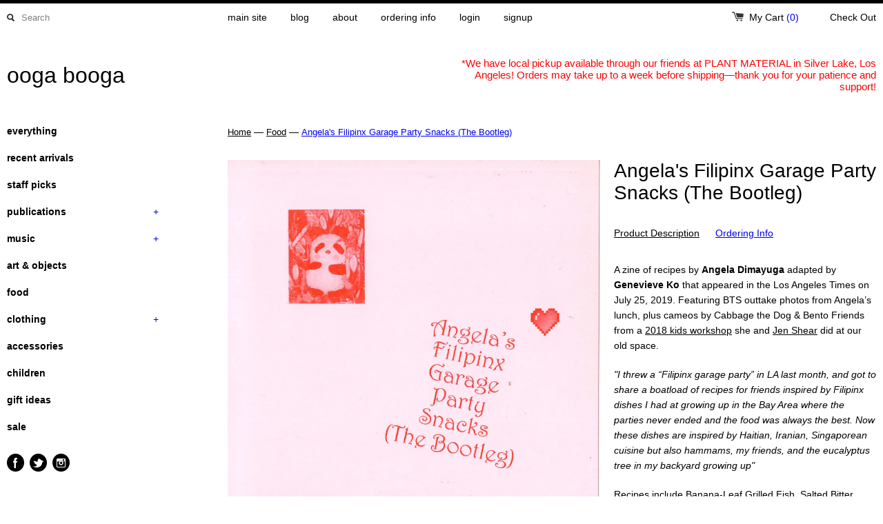

--- FILE ---
content_type: text/html; charset=utf-8
request_url: https://shop.oogaboogastore.com/collections/food/products/angelas-filipinx-garage-party-snacks-the-bootleg
body_size: 20029
content:
<!DOCTYPE html>
<!--[if lt IE 7 ]><html class="ie ie6" lang="en"> <![endif]-->
<!--[if IE 7 ]><html class="ie ie7" lang="en"> <![endif]-->
<!--[if IE 8 ]><html class="ie ie8" lang="en"> <![endif]-->
<!--[if (gte IE 9)|!(IE)]><!--><html lang="en"> <!--<![endif]-->
<head>
  <link rel="shortcut icon" href="//shop.oogaboogastore.com/cdn/shop/t/2/assets/favicon.png?v=100799187554712216801419010322" type="image/png" />
  <title>
    Angela&#39;s Filipinx Garage Party Snacks (The Bootleg) &ndash; ooga booga
  </title>
	<meta charset="utf-8">
	<meta name="viewport" content="width=device-width, initial-scale=1, maximum-scale=1">
	
	   <meta name="description" content="A zine of recipes by Angela Dimayuga adapted by Genevieve Ko that appeared in the Los Angeles Times on July 25, 2019. Featuring BTS outtake photos from Angela’s lunch, plus cameos by Cabbage the Dog &amp;amp; Bento Friends from a 2018 kids workshop she and Jen Shear did at our old space.  &quot;I threw a “Filipinx garage party”" />
	
	
  <meta property="og:url" content="https://shop.oogaboogastore.com/products/angelas-filipinx-garage-party-snacks-the-bootleg" />
  <meta property="og:title" content="Angela's Filipinx Garage Party Snacks (The Bootleg)" />
  <meta property="og:description" content="A zine of recipes by Angela Dimayuga adapted by Genevieve Ko that appeared in the Los Angeles Times on July 25, 2019. Featuring BTS outtake photos from Angela’s lunch, plus cameos by Cabbage the Dog &amp; Bento Friends from a 2018 kids workshop she and Jen Shear did at our old space.  "I threw a “Filipinx garage party” in LA last month, and got to share a boatload of recipes for friends inspired by Filipinx dishes I had at growing up in the Bay Area where the parties never ended and the food was always the best. Now these dishes are inspired..." />
  <meta property="og:image" content="http://shop.oogaboogastore.com/cdn/shop/products/angela_cover_medium.jpg?v=1569079606" />

	
	
	
	
	<link href="//shop.oogaboogastore.com/cdn/shop/t/2/assets/theme.css?v=73473037161471173101767594413" rel="stylesheet" type="text/css" media="all" />
	<script src="//ajax.googleapis.com/ajax/libs/jquery/1.9.0/jquery.min.js" type="text/javascript"></script>
	<script src="//shop.oogaboogastore.com/cdn/shop/t/2/assets/jquery.fancybox.js?v=35668124874407433581386828715" type="text/javascript"></script>
	<script src="//shop.oogaboogastore.com/cdn/shop/t/2/assets/jquery.elevatezoom.js?v=35333893780288212601386828715" type="text/javascript"></script>
	<!--[if lt IE 9]>
		<script src="https://html5shim.googlecode.com/svn/trunk/html5.js"></script>
	<![endif]-->
	
	<!--[if lt IE 8]>
	  <script src="//shop.oogaboogastore.com/cdn/shop/t/2/assets/json2.js?v=154133857350868653501386828715" type="text/javascript"></script>
	 <![endif]-->
	<script src="//shop.oogaboogastore.com/cdn/shopifycloud/storefront/assets/themes_support/option_selection-b017cd28.js" type="text/javascript"></script>
	<link rel="canonical" href="https://shop.oogaboogastore.com/products/angelas-filipinx-garage-party-snacks-the-bootleg" />
	<link rel="shortcut icon" href="//shop.oogaboogastore.com/cdn/shop/t/2/assets/favicon.png?v=100799187554712216801419010322">
	<link rel="apple-touch-icon" href="//shop.oogaboogastore.com/cdn/shop/t/2/assets/apple-touch-icon.png?v=126014001527604476341386828714">
	<link rel="apple-touch-icon" sizes="72x72" href="//shop.oogaboogastore.com/cdn/shop/t/2/assets/apple-touch-icon-72x72.png?v=90122434896318235351386828713">
	<link rel="apple-touch-icon" sizes="114x114" href="//shop.oogaboogastore.com/cdn/shop/t/2/assets/apple-touch-icon-114x114.png?v=59914786939731460241386828713">
	<script> Shopify.money_format = "$ {{amount}}"; </script>
	<script src="//shop.oogaboogastore.com/cdn/shop/t/2/assets/jquery.theme.js?v=160314804396479999611386828715" type="text/javascript"></script>
	<script>window.performance && window.performance.mark && window.performance.mark('shopify.content_for_header.start');</script><meta id="shopify-digital-wallet" name="shopify-digital-wallet" content="/3172901/digital_wallets/dialog">
<meta name="shopify-checkout-api-token" content="f24c74ab3aa559f9cc4686826ba43dc1">
<meta id="in-context-paypal-metadata" data-shop-id="3172901" data-venmo-supported="false" data-environment="production" data-locale="en_US" data-paypal-v4="true" data-currency="USD">
<link rel="alternate" type="application/json+oembed" href="https://shop.oogaboogastore.com/products/angelas-filipinx-garage-party-snacks-the-bootleg.oembed">
<script async="async" src="/checkouts/internal/preloads.js?locale=en-US"></script>
<link rel="preconnect" href="https://shop.app" crossorigin="anonymous">
<script async="async" src="https://shop.app/checkouts/internal/preloads.js?locale=en-US&shop_id=3172901" crossorigin="anonymous"></script>
<script id="apple-pay-shop-capabilities" type="application/json">{"shopId":3172901,"countryCode":"US","currencyCode":"USD","merchantCapabilities":["supports3DS"],"merchantId":"gid:\/\/shopify\/Shop\/3172901","merchantName":"ooga booga","requiredBillingContactFields":["postalAddress","email"],"requiredShippingContactFields":["postalAddress","email"],"shippingType":"shipping","supportedNetworks":["visa","masterCard","amex","discover","elo","jcb"],"total":{"type":"pending","label":"ooga booga","amount":"1.00"},"shopifyPaymentsEnabled":true,"supportsSubscriptions":true}</script>
<script id="shopify-features" type="application/json">{"accessToken":"f24c74ab3aa559f9cc4686826ba43dc1","betas":["rich-media-storefront-analytics"],"domain":"shop.oogaboogastore.com","predictiveSearch":true,"shopId":3172901,"locale":"en"}</script>
<script>var Shopify = Shopify || {};
Shopify.shop = "oogaboogastore.myshopify.com";
Shopify.locale = "en";
Shopify.currency = {"active":"USD","rate":"1.0"};
Shopify.country = "US";
Shopify.theme = {"name":"OB Simple","id":5680249,"schema_name":null,"schema_version":null,"theme_store_id":578,"role":"main"};
Shopify.theme.handle = "null";
Shopify.theme.style = {"id":null,"handle":null};
Shopify.cdnHost = "shop.oogaboogastore.com/cdn";
Shopify.routes = Shopify.routes || {};
Shopify.routes.root = "/";</script>
<script type="module">!function(o){(o.Shopify=o.Shopify||{}).modules=!0}(window);</script>
<script>!function(o){function n(){var o=[];function n(){o.push(Array.prototype.slice.apply(arguments))}return n.q=o,n}var t=o.Shopify=o.Shopify||{};t.loadFeatures=n(),t.autoloadFeatures=n()}(window);</script>
<script>
  window.ShopifyPay = window.ShopifyPay || {};
  window.ShopifyPay.apiHost = "shop.app\/pay";
  window.ShopifyPay.redirectState = null;
</script>
<script id="shop-js-analytics" type="application/json">{"pageType":"product"}</script>
<script defer="defer" async type="module" src="//shop.oogaboogastore.com/cdn/shopifycloud/shop-js/modules/v2/client.init-shop-cart-sync_BT-GjEfc.en.esm.js"></script>
<script defer="defer" async type="module" src="//shop.oogaboogastore.com/cdn/shopifycloud/shop-js/modules/v2/chunk.common_D58fp_Oc.esm.js"></script>
<script defer="defer" async type="module" src="//shop.oogaboogastore.com/cdn/shopifycloud/shop-js/modules/v2/chunk.modal_xMitdFEc.esm.js"></script>
<script type="module">
  await import("//shop.oogaboogastore.com/cdn/shopifycloud/shop-js/modules/v2/client.init-shop-cart-sync_BT-GjEfc.en.esm.js");
await import("//shop.oogaboogastore.com/cdn/shopifycloud/shop-js/modules/v2/chunk.common_D58fp_Oc.esm.js");
await import("//shop.oogaboogastore.com/cdn/shopifycloud/shop-js/modules/v2/chunk.modal_xMitdFEc.esm.js");

  window.Shopify.SignInWithShop?.initShopCartSync?.({"fedCMEnabled":true,"windoidEnabled":true});

</script>
<script>
  window.Shopify = window.Shopify || {};
  if (!window.Shopify.featureAssets) window.Shopify.featureAssets = {};
  window.Shopify.featureAssets['shop-js'] = {"shop-cart-sync":["modules/v2/client.shop-cart-sync_DZOKe7Ll.en.esm.js","modules/v2/chunk.common_D58fp_Oc.esm.js","modules/v2/chunk.modal_xMitdFEc.esm.js"],"init-fed-cm":["modules/v2/client.init-fed-cm_B6oLuCjv.en.esm.js","modules/v2/chunk.common_D58fp_Oc.esm.js","modules/v2/chunk.modal_xMitdFEc.esm.js"],"shop-cash-offers":["modules/v2/client.shop-cash-offers_D2sdYoxE.en.esm.js","modules/v2/chunk.common_D58fp_Oc.esm.js","modules/v2/chunk.modal_xMitdFEc.esm.js"],"shop-login-button":["modules/v2/client.shop-login-button_QeVjl5Y3.en.esm.js","modules/v2/chunk.common_D58fp_Oc.esm.js","modules/v2/chunk.modal_xMitdFEc.esm.js"],"pay-button":["modules/v2/client.pay-button_DXTOsIq6.en.esm.js","modules/v2/chunk.common_D58fp_Oc.esm.js","modules/v2/chunk.modal_xMitdFEc.esm.js"],"shop-button":["modules/v2/client.shop-button_DQZHx9pm.en.esm.js","modules/v2/chunk.common_D58fp_Oc.esm.js","modules/v2/chunk.modal_xMitdFEc.esm.js"],"avatar":["modules/v2/client.avatar_BTnouDA3.en.esm.js"],"init-windoid":["modules/v2/client.init-windoid_CR1B-cfM.en.esm.js","modules/v2/chunk.common_D58fp_Oc.esm.js","modules/v2/chunk.modal_xMitdFEc.esm.js"],"init-shop-for-new-customer-accounts":["modules/v2/client.init-shop-for-new-customer-accounts_C_vY_xzh.en.esm.js","modules/v2/client.shop-login-button_QeVjl5Y3.en.esm.js","modules/v2/chunk.common_D58fp_Oc.esm.js","modules/v2/chunk.modal_xMitdFEc.esm.js"],"init-shop-email-lookup-coordinator":["modules/v2/client.init-shop-email-lookup-coordinator_BI7n9ZSv.en.esm.js","modules/v2/chunk.common_D58fp_Oc.esm.js","modules/v2/chunk.modal_xMitdFEc.esm.js"],"init-shop-cart-sync":["modules/v2/client.init-shop-cart-sync_BT-GjEfc.en.esm.js","modules/v2/chunk.common_D58fp_Oc.esm.js","modules/v2/chunk.modal_xMitdFEc.esm.js"],"shop-toast-manager":["modules/v2/client.shop-toast-manager_DiYdP3xc.en.esm.js","modules/v2/chunk.common_D58fp_Oc.esm.js","modules/v2/chunk.modal_xMitdFEc.esm.js"],"init-customer-accounts":["modules/v2/client.init-customer-accounts_D9ZNqS-Q.en.esm.js","modules/v2/client.shop-login-button_QeVjl5Y3.en.esm.js","modules/v2/chunk.common_D58fp_Oc.esm.js","modules/v2/chunk.modal_xMitdFEc.esm.js"],"init-customer-accounts-sign-up":["modules/v2/client.init-customer-accounts-sign-up_iGw4briv.en.esm.js","modules/v2/client.shop-login-button_QeVjl5Y3.en.esm.js","modules/v2/chunk.common_D58fp_Oc.esm.js","modules/v2/chunk.modal_xMitdFEc.esm.js"],"shop-follow-button":["modules/v2/client.shop-follow-button_CqMgW2wH.en.esm.js","modules/v2/chunk.common_D58fp_Oc.esm.js","modules/v2/chunk.modal_xMitdFEc.esm.js"],"checkout-modal":["modules/v2/client.checkout-modal_xHeaAweL.en.esm.js","modules/v2/chunk.common_D58fp_Oc.esm.js","modules/v2/chunk.modal_xMitdFEc.esm.js"],"shop-login":["modules/v2/client.shop-login_D91U-Q7h.en.esm.js","modules/v2/chunk.common_D58fp_Oc.esm.js","modules/v2/chunk.modal_xMitdFEc.esm.js"],"lead-capture":["modules/v2/client.lead-capture_BJmE1dJe.en.esm.js","modules/v2/chunk.common_D58fp_Oc.esm.js","modules/v2/chunk.modal_xMitdFEc.esm.js"],"payment-terms":["modules/v2/client.payment-terms_Ci9AEqFq.en.esm.js","modules/v2/chunk.common_D58fp_Oc.esm.js","modules/v2/chunk.modal_xMitdFEc.esm.js"]};
</script>
<script id="__st">var __st={"a":3172901,"offset":-28800,"reqid":"f3695fd7-f003-42ae-a099-1262887ca3c8-1769124909","pageurl":"shop.oogaboogastore.com\/collections\/food\/products\/angelas-filipinx-garage-party-snacks-the-bootleg","u":"892f046dd566","p":"product","rtyp":"product","rid":4092434251870};</script>
<script>window.ShopifyPaypalV4VisibilityTracking = true;</script>
<script id="captcha-bootstrap">!function(){'use strict';const t='contact',e='account',n='new_comment',o=[[t,t],['blogs',n],['comments',n],[t,'customer']],c=[[e,'customer_login'],[e,'guest_login'],[e,'recover_customer_password'],[e,'create_customer']],r=t=>t.map((([t,e])=>`form[action*='/${t}']:not([data-nocaptcha='true']) input[name='form_type'][value='${e}']`)).join(','),a=t=>()=>t?[...document.querySelectorAll(t)].map((t=>t.form)):[];function s(){const t=[...o],e=r(t);return a(e)}const i='password',u='form_key',d=['recaptcha-v3-token','g-recaptcha-response','h-captcha-response',i],f=()=>{try{return window.sessionStorage}catch{return}},m='__shopify_v',_=t=>t.elements[u];function p(t,e,n=!1){try{const o=window.sessionStorage,c=JSON.parse(o.getItem(e)),{data:r}=function(t){const{data:e,action:n}=t;return t[m]||n?{data:e,action:n}:{data:t,action:n}}(c);for(const[e,n]of Object.entries(r))t.elements[e]&&(t.elements[e].value=n);n&&o.removeItem(e)}catch(o){console.error('form repopulation failed',{error:o})}}const l='form_type',E='cptcha';function T(t){t.dataset[E]=!0}const w=window,h=w.document,L='Shopify',v='ce_forms',y='captcha';let A=!1;((t,e)=>{const n=(g='f06e6c50-85a8-45c8-87d0-21a2b65856fe',I='https://cdn.shopify.com/shopifycloud/storefront-forms-hcaptcha/ce_storefront_forms_captcha_hcaptcha.v1.5.2.iife.js',D={infoText:'Protected by hCaptcha',privacyText:'Privacy',termsText:'Terms'},(t,e,n)=>{const o=w[L][v],c=o.bindForm;if(c)return c(t,g,e,D).then(n);var r;o.q.push([[t,g,e,D],n]),r=I,A||(h.body.append(Object.assign(h.createElement('script'),{id:'captcha-provider',async:!0,src:r})),A=!0)});var g,I,D;w[L]=w[L]||{},w[L][v]=w[L][v]||{},w[L][v].q=[],w[L][y]=w[L][y]||{},w[L][y].protect=function(t,e){n(t,void 0,e),T(t)},Object.freeze(w[L][y]),function(t,e,n,w,h,L){const[v,y,A,g]=function(t,e,n){const i=e?o:[],u=t?c:[],d=[...i,...u],f=r(d),m=r(i),_=r(d.filter((([t,e])=>n.includes(e))));return[a(f),a(m),a(_),s()]}(w,h,L),I=t=>{const e=t.target;return e instanceof HTMLFormElement?e:e&&e.form},D=t=>v().includes(t);t.addEventListener('submit',(t=>{const e=I(t);if(!e)return;const n=D(e)&&!e.dataset.hcaptchaBound&&!e.dataset.recaptchaBound,o=_(e),c=g().includes(e)&&(!o||!o.value);(n||c)&&t.preventDefault(),c&&!n&&(function(t){try{if(!f())return;!function(t){const e=f();if(!e)return;const n=_(t);if(!n)return;const o=n.value;o&&e.removeItem(o)}(t);const e=Array.from(Array(32),(()=>Math.random().toString(36)[2])).join('');!function(t,e){_(t)||t.append(Object.assign(document.createElement('input'),{type:'hidden',name:u})),t.elements[u].value=e}(t,e),function(t,e){const n=f();if(!n)return;const o=[...t.querySelectorAll(`input[type='${i}']`)].map((({name:t})=>t)),c=[...d,...o],r={};for(const[a,s]of new FormData(t).entries())c.includes(a)||(r[a]=s);n.setItem(e,JSON.stringify({[m]:1,action:t.action,data:r}))}(t,e)}catch(e){console.error('failed to persist form',e)}}(e),e.submit())}));const S=(t,e)=>{t&&!t.dataset[E]&&(n(t,e.some((e=>e===t))),T(t))};for(const o of['focusin','change'])t.addEventListener(o,(t=>{const e=I(t);D(e)&&S(e,y())}));const B=e.get('form_key'),M=e.get(l),P=B&&M;t.addEventListener('DOMContentLoaded',(()=>{const t=y();if(P)for(const e of t)e.elements[l].value===M&&p(e,B);[...new Set([...A(),...v().filter((t=>'true'===t.dataset.shopifyCaptcha))])].forEach((e=>S(e,t)))}))}(h,new URLSearchParams(w.location.search),n,t,e,['guest_login'])})(!0,!0)}();</script>
<script integrity="sha256-4kQ18oKyAcykRKYeNunJcIwy7WH5gtpwJnB7kiuLZ1E=" data-source-attribution="shopify.loadfeatures" defer="defer" src="//shop.oogaboogastore.com/cdn/shopifycloud/storefront/assets/storefront/load_feature-a0a9edcb.js" crossorigin="anonymous"></script>
<script crossorigin="anonymous" defer="defer" src="//shop.oogaboogastore.com/cdn/shopifycloud/storefront/assets/shopify_pay/storefront-65b4c6d7.js?v=20250812"></script>
<script data-source-attribution="shopify.dynamic_checkout.dynamic.init">var Shopify=Shopify||{};Shopify.PaymentButton=Shopify.PaymentButton||{isStorefrontPortableWallets:!0,init:function(){window.Shopify.PaymentButton.init=function(){};var t=document.createElement("script");t.src="https://shop.oogaboogastore.com/cdn/shopifycloud/portable-wallets/latest/portable-wallets.en.js",t.type="module",document.head.appendChild(t)}};
</script>
<script data-source-attribution="shopify.dynamic_checkout.buyer_consent">
  function portableWalletsHideBuyerConsent(e){var t=document.getElementById("shopify-buyer-consent"),n=document.getElementById("shopify-subscription-policy-button");t&&n&&(t.classList.add("hidden"),t.setAttribute("aria-hidden","true"),n.removeEventListener("click",e))}function portableWalletsShowBuyerConsent(e){var t=document.getElementById("shopify-buyer-consent"),n=document.getElementById("shopify-subscription-policy-button");t&&n&&(t.classList.remove("hidden"),t.removeAttribute("aria-hidden"),n.addEventListener("click",e))}window.Shopify?.PaymentButton&&(window.Shopify.PaymentButton.hideBuyerConsent=portableWalletsHideBuyerConsent,window.Shopify.PaymentButton.showBuyerConsent=portableWalletsShowBuyerConsent);
</script>
<script data-source-attribution="shopify.dynamic_checkout.cart.bootstrap">document.addEventListener("DOMContentLoaded",(function(){function t(){return document.querySelector("shopify-accelerated-checkout-cart, shopify-accelerated-checkout")}if(t())Shopify.PaymentButton.init();else{new MutationObserver((function(e,n){t()&&(Shopify.PaymentButton.init(),n.disconnect())})).observe(document.body,{childList:!0,subtree:!0})}}));
</script>
<link id="shopify-accelerated-checkout-styles" rel="stylesheet" media="screen" href="https://shop.oogaboogastore.com/cdn/shopifycloud/portable-wallets/latest/accelerated-checkout-backwards-compat.css" crossorigin="anonymous">
<style id="shopify-accelerated-checkout-cart">
        #shopify-buyer-consent {
  margin-top: 1em;
  display: inline-block;
  width: 100%;
}

#shopify-buyer-consent.hidden {
  display: none;
}

#shopify-subscription-policy-button {
  background: none;
  border: none;
  padding: 0;
  text-decoration: underline;
  font-size: inherit;
  cursor: pointer;
}

#shopify-subscription-policy-button::before {
  box-shadow: none;
}

      </style>

<script>window.performance && window.performance.mark && window.performance.mark('shopify.content_for_header.end');</script>

<link href="https://monorail-edge.shopifysvc.com" rel="dns-prefetch">
<script>(function(){if ("sendBeacon" in navigator && "performance" in window) {try {var session_token_from_headers = performance.getEntriesByType('navigation')[0].serverTiming.find(x => x.name == '_s').description;} catch {var session_token_from_headers = undefined;}var session_cookie_matches = document.cookie.match(/_shopify_s=([^;]*)/);var session_token_from_cookie = session_cookie_matches && session_cookie_matches.length === 2 ? session_cookie_matches[1] : "";var session_token = session_token_from_headers || session_token_from_cookie || "";function handle_abandonment_event(e) {var entries = performance.getEntries().filter(function(entry) {return /monorail-edge.shopifysvc.com/.test(entry.name);});if (!window.abandonment_tracked && entries.length === 0) {window.abandonment_tracked = true;var currentMs = Date.now();var navigation_start = performance.timing.navigationStart;var payload = {shop_id: 3172901,url: window.location.href,navigation_start,duration: currentMs - navigation_start,session_token,page_type: "product"};window.navigator.sendBeacon("https://monorail-edge.shopifysvc.com/v1/produce", JSON.stringify({schema_id: "online_store_buyer_site_abandonment/1.1",payload: payload,metadata: {event_created_at_ms: currentMs,event_sent_at_ms: currentMs}}));}}window.addEventListener('pagehide', handle_abandonment_event);}}());</script>
<script id="web-pixels-manager-setup">(function e(e,d,r,n,o){if(void 0===o&&(o={}),!Boolean(null===(a=null===(i=window.Shopify)||void 0===i?void 0:i.analytics)||void 0===a?void 0:a.replayQueue)){var i,a;window.Shopify=window.Shopify||{};var t=window.Shopify;t.analytics=t.analytics||{};var s=t.analytics;s.replayQueue=[],s.publish=function(e,d,r){return s.replayQueue.push([e,d,r]),!0};try{self.performance.mark("wpm:start")}catch(e){}var l=function(){var e={modern:/Edge?\/(1{2}[4-9]|1[2-9]\d|[2-9]\d{2}|\d{4,})\.\d+(\.\d+|)|Firefox\/(1{2}[4-9]|1[2-9]\d|[2-9]\d{2}|\d{4,})\.\d+(\.\d+|)|Chrom(ium|e)\/(9{2}|\d{3,})\.\d+(\.\d+|)|(Maci|X1{2}).+ Version\/(15\.\d+|(1[6-9]|[2-9]\d|\d{3,})\.\d+)([,.]\d+|)( \(\w+\)|)( Mobile\/\w+|) Safari\/|Chrome.+OPR\/(9{2}|\d{3,})\.\d+\.\d+|(CPU[ +]OS|iPhone[ +]OS|CPU[ +]iPhone|CPU IPhone OS|CPU iPad OS)[ +]+(15[._]\d+|(1[6-9]|[2-9]\d|\d{3,})[._]\d+)([._]\d+|)|Android:?[ /-](13[3-9]|1[4-9]\d|[2-9]\d{2}|\d{4,})(\.\d+|)(\.\d+|)|Android.+Firefox\/(13[5-9]|1[4-9]\d|[2-9]\d{2}|\d{4,})\.\d+(\.\d+|)|Android.+Chrom(ium|e)\/(13[3-9]|1[4-9]\d|[2-9]\d{2}|\d{4,})\.\d+(\.\d+|)|SamsungBrowser\/([2-9]\d|\d{3,})\.\d+/,legacy:/Edge?\/(1[6-9]|[2-9]\d|\d{3,})\.\d+(\.\d+|)|Firefox\/(5[4-9]|[6-9]\d|\d{3,})\.\d+(\.\d+|)|Chrom(ium|e)\/(5[1-9]|[6-9]\d|\d{3,})\.\d+(\.\d+|)([\d.]+$|.*Safari\/(?![\d.]+ Edge\/[\d.]+$))|(Maci|X1{2}).+ Version\/(10\.\d+|(1[1-9]|[2-9]\d|\d{3,})\.\d+)([,.]\d+|)( \(\w+\)|)( Mobile\/\w+|) Safari\/|Chrome.+OPR\/(3[89]|[4-9]\d|\d{3,})\.\d+\.\d+|(CPU[ +]OS|iPhone[ +]OS|CPU[ +]iPhone|CPU IPhone OS|CPU iPad OS)[ +]+(10[._]\d+|(1[1-9]|[2-9]\d|\d{3,})[._]\d+)([._]\d+|)|Android:?[ /-](13[3-9]|1[4-9]\d|[2-9]\d{2}|\d{4,})(\.\d+|)(\.\d+|)|Mobile Safari.+OPR\/([89]\d|\d{3,})\.\d+\.\d+|Android.+Firefox\/(13[5-9]|1[4-9]\d|[2-9]\d{2}|\d{4,})\.\d+(\.\d+|)|Android.+Chrom(ium|e)\/(13[3-9]|1[4-9]\d|[2-9]\d{2}|\d{4,})\.\d+(\.\d+|)|Android.+(UC? ?Browser|UCWEB|U3)[ /]?(15\.([5-9]|\d{2,})|(1[6-9]|[2-9]\d|\d{3,})\.\d+)\.\d+|SamsungBrowser\/(5\.\d+|([6-9]|\d{2,})\.\d+)|Android.+MQ{2}Browser\/(14(\.(9|\d{2,})|)|(1[5-9]|[2-9]\d|\d{3,})(\.\d+|))(\.\d+|)|K[Aa][Ii]OS\/(3\.\d+|([4-9]|\d{2,})\.\d+)(\.\d+|)/},d=e.modern,r=e.legacy,n=navigator.userAgent;return n.match(d)?"modern":n.match(r)?"legacy":"unknown"}(),u="modern"===l?"modern":"legacy",c=(null!=n?n:{modern:"",legacy:""})[u],f=function(e){return[e.baseUrl,"/wpm","/b",e.hashVersion,"modern"===e.buildTarget?"m":"l",".js"].join("")}({baseUrl:d,hashVersion:r,buildTarget:u}),m=function(e){var d=e.version,r=e.bundleTarget,n=e.surface,o=e.pageUrl,i=e.monorailEndpoint;return{emit:function(e){var a=e.status,t=e.errorMsg,s=(new Date).getTime(),l=JSON.stringify({metadata:{event_sent_at_ms:s},events:[{schema_id:"web_pixels_manager_load/3.1",payload:{version:d,bundle_target:r,page_url:o,status:a,surface:n,error_msg:t},metadata:{event_created_at_ms:s}}]});if(!i)return console&&console.warn&&console.warn("[Web Pixels Manager] No Monorail endpoint provided, skipping logging."),!1;try{return self.navigator.sendBeacon.bind(self.navigator)(i,l)}catch(e){}var u=new XMLHttpRequest;try{return u.open("POST",i,!0),u.setRequestHeader("Content-Type","text/plain"),u.send(l),!0}catch(e){return console&&console.warn&&console.warn("[Web Pixels Manager] Got an unhandled error while logging to Monorail."),!1}}}}({version:r,bundleTarget:l,surface:e.surface,pageUrl:self.location.href,monorailEndpoint:e.monorailEndpoint});try{o.browserTarget=l,function(e){var d=e.src,r=e.async,n=void 0===r||r,o=e.onload,i=e.onerror,a=e.sri,t=e.scriptDataAttributes,s=void 0===t?{}:t,l=document.createElement("script"),u=document.querySelector("head"),c=document.querySelector("body");if(l.async=n,l.src=d,a&&(l.integrity=a,l.crossOrigin="anonymous"),s)for(var f in s)if(Object.prototype.hasOwnProperty.call(s,f))try{l.dataset[f]=s[f]}catch(e){}if(o&&l.addEventListener("load",o),i&&l.addEventListener("error",i),u)u.appendChild(l);else{if(!c)throw new Error("Did not find a head or body element to append the script");c.appendChild(l)}}({src:f,async:!0,onload:function(){if(!function(){var e,d;return Boolean(null===(d=null===(e=window.Shopify)||void 0===e?void 0:e.analytics)||void 0===d?void 0:d.initialized)}()){var d=window.webPixelsManager.init(e)||void 0;if(d){var r=window.Shopify.analytics;r.replayQueue.forEach((function(e){var r=e[0],n=e[1],o=e[2];d.publishCustomEvent(r,n,o)})),r.replayQueue=[],r.publish=d.publishCustomEvent,r.visitor=d.visitor,r.initialized=!0}}},onerror:function(){return m.emit({status:"failed",errorMsg:"".concat(f," has failed to load")})},sri:function(e){var d=/^sha384-[A-Za-z0-9+/=]+$/;return"string"==typeof e&&d.test(e)}(c)?c:"",scriptDataAttributes:o}),m.emit({status:"loading"})}catch(e){m.emit({status:"failed",errorMsg:(null==e?void 0:e.message)||"Unknown error"})}}})({shopId: 3172901,storefrontBaseUrl: "https://shop.oogaboogastore.com",extensionsBaseUrl: "https://extensions.shopifycdn.com/cdn/shopifycloud/web-pixels-manager",monorailEndpoint: "https://monorail-edge.shopifysvc.com/unstable/produce_batch",surface: "storefront-renderer",enabledBetaFlags: ["2dca8a86"],webPixelsConfigList: [{"id":"94535774","eventPayloadVersion":"v1","runtimeContext":"LAX","scriptVersion":"1","type":"CUSTOM","privacyPurposes":["ANALYTICS"],"name":"Google Analytics tag (migrated)"},{"id":"shopify-app-pixel","configuration":"{}","eventPayloadVersion":"v1","runtimeContext":"STRICT","scriptVersion":"0450","apiClientId":"shopify-pixel","type":"APP","privacyPurposes":["ANALYTICS","MARKETING"]},{"id":"shopify-custom-pixel","eventPayloadVersion":"v1","runtimeContext":"LAX","scriptVersion":"0450","apiClientId":"shopify-pixel","type":"CUSTOM","privacyPurposes":["ANALYTICS","MARKETING"]}],isMerchantRequest: false,initData: {"shop":{"name":"ooga booga","paymentSettings":{"currencyCode":"USD"},"myshopifyDomain":"oogaboogastore.myshopify.com","countryCode":"US","storefrontUrl":"https:\/\/shop.oogaboogastore.com"},"customer":null,"cart":null,"checkout":null,"productVariants":[{"price":{"amount":5.0,"currencyCode":"USD"},"product":{"title":"Angela's Filipinx Garage Party Snacks (The Bootleg)","vendor":"Ooga Booga","id":"4092434251870","untranslatedTitle":"Angela's Filipinx Garage Party Snacks (The Bootleg)","url":"\/products\/angelas-filipinx-garage-party-snacks-the-bootleg","type":"Book"},"id":"30084711710814","image":{"src":"\/\/shop.oogaboogastore.com\/cdn\/shop\/products\/angela_cover.jpg?v=1569079606"},"sku":"10681","title":"Default Title","untranslatedTitle":"Default Title"}],"purchasingCompany":null},},"https://shop.oogaboogastore.com/cdn","fcfee988w5aeb613cpc8e4bc33m6693e112",{"modern":"","legacy":""},{"shopId":"3172901","storefrontBaseUrl":"https:\/\/shop.oogaboogastore.com","extensionBaseUrl":"https:\/\/extensions.shopifycdn.com\/cdn\/shopifycloud\/web-pixels-manager","surface":"storefront-renderer","enabledBetaFlags":"[\"2dca8a86\"]","isMerchantRequest":"false","hashVersion":"fcfee988w5aeb613cpc8e4bc33m6693e112","publish":"custom","events":"[[\"page_viewed\",{}],[\"product_viewed\",{\"productVariant\":{\"price\":{\"amount\":5.0,\"currencyCode\":\"USD\"},\"product\":{\"title\":\"Angela's Filipinx Garage Party Snacks (The Bootleg)\",\"vendor\":\"Ooga Booga\",\"id\":\"4092434251870\",\"untranslatedTitle\":\"Angela's Filipinx Garage Party Snacks (The Bootleg)\",\"url\":\"\/products\/angelas-filipinx-garage-party-snacks-the-bootleg\",\"type\":\"Book\"},\"id\":\"30084711710814\",\"image\":{\"src\":\"\/\/shop.oogaboogastore.com\/cdn\/shop\/products\/angela_cover.jpg?v=1569079606\"},\"sku\":\"10681\",\"title\":\"Default Title\",\"untranslatedTitle\":\"Default Title\"}}]]"});</script><script>
  window.ShopifyAnalytics = window.ShopifyAnalytics || {};
  window.ShopifyAnalytics.meta = window.ShopifyAnalytics.meta || {};
  window.ShopifyAnalytics.meta.currency = 'USD';
  var meta = {"product":{"id":4092434251870,"gid":"gid:\/\/shopify\/Product\/4092434251870","vendor":"Ooga Booga","type":"Book","handle":"angelas-filipinx-garage-party-snacks-the-bootleg","variants":[{"id":30084711710814,"price":500,"name":"Angela's Filipinx Garage Party Snacks (The Bootleg)","public_title":null,"sku":"10681"}],"remote":false},"page":{"pageType":"product","resourceType":"product","resourceId":4092434251870,"requestId":"f3695fd7-f003-42ae-a099-1262887ca3c8-1769124909"}};
  for (var attr in meta) {
    window.ShopifyAnalytics.meta[attr] = meta[attr];
  }
</script>
<script class="analytics">
  (function () {
    var customDocumentWrite = function(content) {
      var jquery = null;

      if (window.jQuery) {
        jquery = window.jQuery;
      } else if (window.Checkout && window.Checkout.$) {
        jquery = window.Checkout.$;
      }

      if (jquery) {
        jquery('body').append(content);
      }
    };

    var hasLoggedConversion = function(token) {
      if (token) {
        return document.cookie.indexOf('loggedConversion=' + token) !== -1;
      }
      return false;
    }

    var setCookieIfConversion = function(token) {
      if (token) {
        var twoMonthsFromNow = new Date(Date.now());
        twoMonthsFromNow.setMonth(twoMonthsFromNow.getMonth() + 2);

        document.cookie = 'loggedConversion=' + token + '; expires=' + twoMonthsFromNow;
      }
    }

    var trekkie = window.ShopifyAnalytics.lib = window.trekkie = window.trekkie || [];
    if (trekkie.integrations) {
      return;
    }
    trekkie.methods = [
      'identify',
      'page',
      'ready',
      'track',
      'trackForm',
      'trackLink'
    ];
    trekkie.factory = function(method) {
      return function() {
        var args = Array.prototype.slice.call(arguments);
        args.unshift(method);
        trekkie.push(args);
        return trekkie;
      };
    };
    for (var i = 0; i < trekkie.methods.length; i++) {
      var key = trekkie.methods[i];
      trekkie[key] = trekkie.factory(key);
    }
    trekkie.load = function(config) {
      trekkie.config = config || {};
      trekkie.config.initialDocumentCookie = document.cookie;
      var first = document.getElementsByTagName('script')[0];
      var script = document.createElement('script');
      script.type = 'text/javascript';
      script.onerror = function(e) {
        var scriptFallback = document.createElement('script');
        scriptFallback.type = 'text/javascript';
        scriptFallback.onerror = function(error) {
                var Monorail = {
      produce: function produce(monorailDomain, schemaId, payload) {
        var currentMs = new Date().getTime();
        var event = {
          schema_id: schemaId,
          payload: payload,
          metadata: {
            event_created_at_ms: currentMs,
            event_sent_at_ms: currentMs
          }
        };
        return Monorail.sendRequest("https://" + monorailDomain + "/v1/produce", JSON.stringify(event));
      },
      sendRequest: function sendRequest(endpointUrl, payload) {
        // Try the sendBeacon API
        if (window && window.navigator && typeof window.navigator.sendBeacon === 'function' && typeof window.Blob === 'function' && !Monorail.isIos12()) {
          var blobData = new window.Blob([payload], {
            type: 'text/plain'
          });

          if (window.navigator.sendBeacon(endpointUrl, blobData)) {
            return true;
          } // sendBeacon was not successful

        } // XHR beacon

        var xhr = new XMLHttpRequest();

        try {
          xhr.open('POST', endpointUrl);
          xhr.setRequestHeader('Content-Type', 'text/plain');
          xhr.send(payload);
        } catch (e) {
          console.log(e);
        }

        return false;
      },
      isIos12: function isIos12() {
        return window.navigator.userAgent.lastIndexOf('iPhone; CPU iPhone OS 12_') !== -1 || window.navigator.userAgent.lastIndexOf('iPad; CPU OS 12_') !== -1;
      }
    };
    Monorail.produce('monorail-edge.shopifysvc.com',
      'trekkie_storefront_load_errors/1.1',
      {shop_id: 3172901,
      theme_id: 5680249,
      app_name: "storefront",
      context_url: window.location.href,
      source_url: "//shop.oogaboogastore.com/cdn/s/trekkie.storefront.8d95595f799fbf7e1d32231b9a28fd43b70c67d3.min.js"});

        };
        scriptFallback.async = true;
        scriptFallback.src = '//shop.oogaboogastore.com/cdn/s/trekkie.storefront.8d95595f799fbf7e1d32231b9a28fd43b70c67d3.min.js';
        first.parentNode.insertBefore(scriptFallback, first);
      };
      script.async = true;
      script.src = '//shop.oogaboogastore.com/cdn/s/trekkie.storefront.8d95595f799fbf7e1d32231b9a28fd43b70c67d3.min.js';
      first.parentNode.insertBefore(script, first);
    };
    trekkie.load(
      {"Trekkie":{"appName":"storefront","development":false,"defaultAttributes":{"shopId":3172901,"isMerchantRequest":null,"themeId":5680249,"themeCityHash":"15027016210045425499","contentLanguage":"en","currency":"USD","eventMetadataId":"69a2996a-e0bd-475d-869a-dd9d485f3a88"},"isServerSideCookieWritingEnabled":true,"monorailRegion":"shop_domain","enabledBetaFlags":["65f19447"]},"Session Attribution":{},"S2S":{"facebookCapiEnabled":false,"source":"trekkie-storefront-renderer","apiClientId":580111}}
    );

    var loaded = false;
    trekkie.ready(function() {
      if (loaded) return;
      loaded = true;

      window.ShopifyAnalytics.lib = window.trekkie;

      var originalDocumentWrite = document.write;
      document.write = customDocumentWrite;
      try { window.ShopifyAnalytics.merchantGoogleAnalytics.call(this); } catch(error) {};
      document.write = originalDocumentWrite;

      window.ShopifyAnalytics.lib.page(null,{"pageType":"product","resourceType":"product","resourceId":4092434251870,"requestId":"f3695fd7-f003-42ae-a099-1262887ca3c8-1769124909","shopifyEmitted":true});

      var match = window.location.pathname.match(/checkouts\/(.+)\/(thank_you|post_purchase)/)
      var token = match? match[1]: undefined;
      if (!hasLoggedConversion(token)) {
        setCookieIfConversion(token);
        window.ShopifyAnalytics.lib.track("Viewed Product",{"currency":"USD","variantId":30084711710814,"productId":4092434251870,"productGid":"gid:\/\/shopify\/Product\/4092434251870","name":"Angela's Filipinx Garage Party Snacks (The Bootleg)","price":"5.00","sku":"10681","brand":"Ooga Booga","variant":null,"category":"Book","nonInteraction":true,"remote":false},undefined,undefined,{"shopifyEmitted":true});
      window.ShopifyAnalytics.lib.track("monorail:\/\/trekkie_storefront_viewed_product\/1.1",{"currency":"USD","variantId":30084711710814,"productId":4092434251870,"productGid":"gid:\/\/shopify\/Product\/4092434251870","name":"Angela's Filipinx Garage Party Snacks (The Bootleg)","price":"5.00","sku":"10681","brand":"Ooga Booga","variant":null,"category":"Book","nonInteraction":true,"remote":false,"referer":"https:\/\/shop.oogaboogastore.com\/collections\/food\/products\/angelas-filipinx-garage-party-snacks-the-bootleg"});
      }
    });


        var eventsListenerScript = document.createElement('script');
        eventsListenerScript.async = true;
        eventsListenerScript.src = "//shop.oogaboogastore.com/cdn/shopifycloud/storefront/assets/shop_events_listener-3da45d37.js";
        document.getElementsByTagName('head')[0].appendChild(eventsListenerScript);

})();</script>
  <script>
  if (!window.ga || (window.ga && typeof window.ga !== 'function')) {
    window.ga = function ga() {
      (window.ga.q = window.ga.q || []).push(arguments);
      if (window.Shopify && window.Shopify.analytics && typeof window.Shopify.analytics.publish === 'function') {
        window.Shopify.analytics.publish("ga_stub_called", {}, {sendTo: "google_osp_migration"});
      }
      console.error("Shopify's Google Analytics stub called with:", Array.from(arguments), "\nSee https://help.shopify.com/manual/promoting-marketing/pixels/pixel-migration#google for more information.");
    };
    if (window.Shopify && window.Shopify.analytics && typeof window.Shopify.analytics.publish === 'function') {
      window.Shopify.analytics.publish("ga_stub_initialized", {}, {sendTo: "google_osp_migration"});
    }
  }
</script>
<script
  defer
  src="https://shop.oogaboogastore.com/cdn/shopifycloud/perf-kit/shopify-perf-kit-3.0.4.min.js"
  data-application="storefront-renderer"
  data-shop-id="3172901"
  data-render-region="gcp-us-central1"
  data-page-type="product"
  data-theme-instance-id="5680249"
  data-theme-name=""
  data-theme-version=""
  data-monorail-region="shop_domain"
  data-resource-timing-sampling-rate="10"
  data-shs="true"
  data-shs-beacon="true"
  data-shs-export-with-fetch="true"
  data-shs-logs-sample-rate="1"
  data-shs-beacon-endpoint="https://shop.oogaboogastore.com/api/collect"
></script>
</head>


<body id="angela-39-s-filipinx-garage-party-snacks-the-bootleg" class="template-product" >
	<div id="cart-animation">1</div>
	<div id="fb-root"></div>
	<script>(function(d, s, id) {
	  var js, fjs = d.getElementsByTagName(s)[0];
	  if (d.getElementById(id)) return;
	  js = d.createElement(s); js.id = id;
	  js.src = "//connect.facebook.net/en_US/all.js#xfbml=1&appId=1743713679100277";
	  fjs.parentNode.insertBefore(js, fjs);
	}(document, 'script', 'facebook-jssdk'));</script>
	<!--START DRAWER-->
	<div id="drawer">
		<div class="container">
			
			<div class="sixteen columns description">
				<p class="empty">Your cart is empty.</p>
			</div>
			
		</div>
	</div>
	<!--END DRAWER-->
   <!--START HEADER-->
	<header>
		<!--START CONTAINER-->
		<div class="container upper">
			<!--START SIDEBAR-->
			<div class="three columns product-search-wrapper">
				<div id="product-search">
					<form action="/search" method="get" class="search-form" role="search">
						<input type="hidden" name="type" value="product" />
						<input type="submit" id="search-submit" class="icon " />
						<input class="search" placeholder="Search" name="q" type="text" id="search-field"  />
					</form>
					<br class="clear">
				</div>
			</div>
			<!--END SIDEBAR-->
			<!--START TOP NAV-->
			<div class="seven columns offset-by-one desktop">
				
				<nav>
					
					<a href="http://oogaboogastore.com">main site</a>
					
					<a href="http://oogaboogastore.tumblr.com">blog</a>
					
					<a href="/pages/about-us">about</a>
					
					<a href="/pages/orders-shipping">ordering info</a>
					
					
						
							<a href="/account/login" id="customer_login_link">login</a> 
							
								<a href="/account/register" id="customer_register_link">signup</a>
							
						
					
				</nav>
				
			</div>
			<!--END TOP NAV-->
			<!--START MINICART-->
			<div class="five columns minicart-wrapper">
				<div id="minicart">
					<a href="#" class="toggle-drawer cart desktop ">My Cart <span id="cart-target-desktop" class="count cart-target">(0)</span></a>
					<a href="/cart" class="cart mobile  cart-target">My Cart <span id="cart-target-mobile" class="count cart-target">(0)</span></a>
					<a href="/cart" class="checkout">Check Out</a>
				</div>
			</div>
			<!--END MINI CART-->
		</div>
		<!--END CONTAINER-->

		<!--START CONTAINER-->
		<div class="container lower">
			<div class="sixteen columns">
				<div class="table logo-tagline">
					<div class="table-cell">
						<h1 id="logo">
							<a href="/">
								
                              <span class="no-logo">ooga booga</span>
								
							</a>
						</h1>
					</div>

					<div class="table-cell">
                      		<div id="tagline" >
<!--						<div id="tagline" class="desktop"> WY REMOVED DESKTOP CLASS SO IT SHOWS ON MOBILE -->
							<h3>
								
							<font color="#ff0000"> <!-- font color added by WY -->
                              *We have local pickup available through our friends at PLANT MATERIAL in Silver Lake, Los Angeles! Orders may take up to a week before shipping—thank you for your patience and support!
                              </font>
								
							</h3>
						</div>
					</div>
				</div>
			</div>
		</div>

	</header>
  	<!--START HEADER-->
	<!--START CONTAINER-->
	<div class="container">
		<!--START SIDEBAR-->
		<div id="sidebar" class="three columns">
			<nav>

				<a href="#" id="toggle-menu" class="mobile"><span>Menu</span></a>

				<ul id="main-menu" class="accordion">
                               
                        
                        
                        
                           
               
               
                        
               
               
               
                          <li><a href="/collections/products">everything</a></li>
                        
                               
                        
                        
                        
                           
               
               
                        
               
               
               
                          <li><a href="/collections/recent-arrivals">recent arrivals</a></li>
                        
                               
                        
                        
                        
                           
               
               
                        
               
               
               
                          <li><a href="/collections/staff-picks">staff picks</a></li>
                        
                               
                        
                        
                        
                           
               
               
                        
               
                        <li>    
                               <a href="#" class="accordion-button">publications
                            <span>+</span>
                               </a>
                               <div class="accordion-content" style="display:none" >
                                 
                                   <a href="/collections/books" >books </a>
                                 
                                   <a href="/collections/magazines" >magazines </a>
                                 
                                   <a href="/collections/zines" >zines </a>
                                 
                                   <a href="/collections/publications" >see all publications </a>
                                 
                               </div>
                            </li>                         
               
                        
                               
                        
                        
                        
                           
               
               
                        
               
                        <li>    
                               <a href="#" class="accordion-button">music
                            <span>+</span>
                               </a>
                               <div class="accordion-content" style="display:none" >
                                 
                                   <a href="/collections/vinyl" >vinyl </a>
                                 
                                   <a href="/collections/tapes" >tapes </a>
                                 
                                   <a href="/collections/cds" >CDs </a>
                                 
                                   <a href="/collections/publications/Music" >music books </a>
                                 
                                   <a href="/collections/music" >see all music </a>
                                 
                               </div>
                            </li>                         
               
                        
                               
                        
                        
                        
                           
               
               
                        
               
               
               
                          <li><a href="/collections/art">art & objects</a></li>
                        
                               
                        
                        
                        
                           
               
               
                        
               
               
               
                          <li><a href="/collections/food">food</a></li>
                        
                               
                        
                        
                        
                           
               
               
                        
               
                        <li>    
                               <a href="#" class="accordion-button">clothing
                            <span>+</span>
                               </a>
                               <div class="accordion-content" style="display:none" >
                                 
                                   <a href="/collections/dresses" >dresses </a>
                                 
                                   <a href="/collections/tops" >tops </a>
                                 
                                   <a href="/collections/bottoms" >bottoms </a>
                                 
                                   <a href="/collections/sweaters" >sweaters </a>
                                 
                                   <a href="/collections/outerwear" >outerwear </a>
                                 
                                   <a href="/collections/swimwear" >swimwear </a>
                                 
                                   <a href="/collections/shoes" >shoes </a>
                                 
                                   <a href="/collections/mens" >mens </a>
                                 
                                   <a href="/collections/sale-clothing" >sale </a>
                                 
                                   <a href="/collections/clothing" >see all clothing </a>
                                 
                               </div>
                            </li>                         
               
                        
                               
                        
                        
                        
                           
               
               
                        
               
               
               
                          <li><a href="/collections/accessories">accessories</a></li>
                        
                               
                        
                        
                        
                           
               
               
                        
               
               
               
                          <li><a href="/collections/kids">children</a></li>
                        
                               
                        
                        
                        
                           
               
               
                        
               
               
               
                          <li><a href="/collections/gift-ideas">gift ideas</a></li>
                        
                               
                        
                        
                        
                           
               
               
                        
               
               
               
                          <li><a href="/collections/sale">sale</a></li>
                        
                      
                  
                      
                      	
                    	<li class="mobile-customer-link"><a href="/account/login" id="customer_login_link">Login</a></li>
                        
                        <li class="mobile-customer-link"><a href="/account/register" id="customer_register_link">Create account</a></li>
                        
                      
                    
                                
              	</ul>
				<div id="social">


					<a href="https://www.facebook.com/oogaboogastore" target="_blank" class="facebook "></a>
					<a href="https://twitter.com/oogaboogastore" target="_blank" class="twitter "></a>
					<a href="https://instagram.com/oogaboogastore/" target="_blank" class="instagram "></a>
					
					
					
					
					


				</div>
			</nav>
		</div>
		<!--END SIDEBAR-->
		<!--START MAIN-->
		<div id="main" class="twelve columns offset-by-one">
			<div id="page-content">  
			<!--START BREADCRUMB-->
<div id="breadcrumb" class="desktop">
	<a href="/" >Home</a> &mdash;
	
	
		
			<a href="/collections/food">Food</a> &mdash; <a href="/products/angelas-filipinx-garage-party-snacks-the-bootleg" class="active">Angela's Filipinx Garage Party Snacks (The Bootleg)</a>
		
	
	
	
	
	
	
	
</div>
<!--END BREADCRUMB-->

<!--START PRODUCT-->
<div itemscope itemtype="http://schema.org/Product" class="twelve columns alpha omega">
	<meta itemprop="url" content="https://shop.oogaboogastore.com/products/angelas-filipinx-garage-party-snacks-the-bootleg" />
	<meta itemprop="image" content="//shop.oogaboogastore.com/cdn/shop/products/angela_cover_grande.jpg?v=1569079606" />
	<!-- START PRODUCT IMAGES-->
	<section id="images" class="seven columns alpha">
		<!-- START ZOOM IMAGE-->
    
		<img id="feature-image" class="desktop" src="//shop.oogaboogastore.com/cdn/shop/products/angela_cover.jpg?v=1569079606" alt="Product Image" data-zoom-image="//shop.oogaboogastore.com/cdn/shop/products/angela_cover.jpg?v=1569079606" alt="Angela&#39;s Filipinx Garage Party Snacks (The Bootleg)" />
		<img class="mobile" src="//shop.oogaboogastore.com/cdn/shop/products/angela_cover_grande.jpg?v=1569079606" alt="Angela&#39;s Filipinx Garage Party Snacks (The Bootleg)" />
			
     
		<!-- END ZOOM IMAGE-->
		
		<!-- START GALLERY-->
		<section id="gallery">
			
			<a href="//shop.oogaboogastore.com/cdn/shop/products/angela_zine_inside_2_grande.jpg?v=1569350353" class="fancybox-media ">
				<img src="//shop.oogaboogastore.com/cdn/shop/products/angela_zine_inside_2_large.jpg?v=1569350353" alt="Angela&#39;s Filipinx Garage Party Snacks (The Bootleg)" />
			</a>
			
			<a href="//shop.oogaboogastore.com/cdn/shop/products/angela_zine_inside_1_grande.jpg?v=1569350353" class="fancybox-media ">
				<img src="//shop.oogaboogastore.com/cdn/shop/products/angela_zine_inside_1_large.jpg?v=1569350353" alt="Angela&#39;s Filipinx Garage Party Snacks (The Bootleg)" />
			</a>
			
		</section>
		<!-- END GALLERY-->
		
	</section>
	<!-- END PRODUCT IMAGES-->
	<!--START BUY-->
	<section id="buy" class="five columns omega">
		<form action="/cart/add" method="post" id="product-form" class="quickAdd" enctype="multipart/form-data">
			<h1>Angela's Filipinx Garage Party Snacks (The Bootleg)</h1>
          <!--THIS IS WHERE <h2> PRODUCT PRICE USED TO BE -->
			
		               
          		<!--START PRODUCT INFO-->
		<section id="product-info" class="right">
			
			<ul class='tabs right clearfix'>
		    	<li class="first"><a href='#tab1'>Product Description</a></li>
		    	<li><a href='#tab2'>Ordering Info</a></li>
		  	</ul>
			<div id='tab1'>
				<div class="wysiwyg">
			    <p>A zine of recipes by <strong>Angela Dimayuga</strong> adapted by <strong>Genevieve Ko</strong> that appeared in the Los Angeles Times on July 25, 2019. Featuring BTS outtake photos from Angela’s lunch, plus cameos by Cabbage the Dog &amp; Bento Friends from a <a href="http://356mission.com/item/year-of-the-doggo-a-youth-workshop/?tab=Media">2018 kids workshop</a> she and <a href="https://shop.oogaboogastore.com/search?type=product&amp;q=jen+shear">Jen Shear</a> did at our old space. </p>
<p><em>"I threw a “Filipinx garage party” in LA last month, and got to share a boatload of recipes for friends inspired by Filipinx dishes I had at growing up in the Bay Area where the parties never ended and the food was always the best. Now these dishes are inspired by Haitian, Iranian, Singaporean cuisine but also hammams, my friends, and the eucalyptus tree in my backyard growing up"      </em></p>
<p>Recipes include Banana-Leaf Grilled Fish, Salted Bitter Melon &amp; Green Tomatoes, Hammam Bay Leaf Rice, Charred Creamy Eggplant, and more! </p>
<p>Photos &amp; appearances by Aya Brown, Dicko Chan, Wendy Yao, Dachi Cole, Gabrielle Datau, Angela Dimayuga, Tania Enriquez, Paige Marton, and <a href="https://shop.oogaboogastore.com/search?type=product&amp;q=martine+syms">Martine Syms</a>. </p>
<p><strong>Angela Dimayuga</strong> is an award-winning chef. From 2012 to 2017, she was the executive chef at Mission Chinese Food. She was nominated for a James Beard Foundation Award in 2016 and named a 2017 Rising Star Chef for her work at Mission Chinese Food New York. She is currently Creative Director of Food and Culture for The Standard. She opened the queer bar, No Bar, in the East Village in 2019. </p>
<p>Staple-bound, 5.5 inches x 8.5 inches, 3 colors, 12 pages, Ooga Booga, 2019.  </p>
				</div>
			 </div>
			 <div id='tab2'>
			   	<div class="wysiwyg">
			    <p> </p>
<p><strong><em><span style="color: #ff2a00;">*Order processing may be slower than usual at this time—thank you in advance for your patience.</span> </em></strong></p>
<p><strong><em><meta charset="utf-8"> <span style="color: #00aaff;">YOU CAN VISIT OUR TEMPORARY SHOP INSIDE <a href="https://ocma.art/exhibitions/2025-california-biennial-desperate-sacred-but-social/" title="OCMA website">THE ORANGE COUNTY MUSEUM OF ART</a> THROUGH THE END OF 2025!  FREE ADMISSION—FIND US INSIDE THE CALIFORNIA BIENNIAL EXHIBITION.</span><br><br><span style="color: #00aaff;">*YOU CAN CHOOSE "PICKUP" AT CHECKOUT IF YOU PREFER TO PICK UP YOUR ORDER AT PLANT MATERIAL STORE IN SILVER LAKE.  PLEASE ALLOW UP TO A WEEK FOR YOUR ITEMS TO BE READY FOR PICKUP,  YOU WILL RECEIVE A CONFIRMATION NOTE WHEN IT IS READY :) </span></em></strong></p>
<p><em>We really appreciate you shopping with us.  Below are our general policies.  We do our best to make our customers happy, so if you have a concern please feel free to <a href="mailto:webshop%5Bat%5Doogaboogastore%5Bdot%5Dcom">contact us</a> :)</em></p>
<p><strong style="line-height: 1.4;">Shipping</strong></p>
<ul>
<li><em>All shipping time frames are <strong>not</strong> guaranteed—after we hand your package to the mail service or shipping company, we are unable to control unforeseen delays on their end.</em></li>
<li>We ship orders out Mon-Fri, often same day if possible—but please allow 1-8 business days for processing. Most packages are sent via US Postal Service with delivery confirmation.</li>
<ul>
<li>
<strong>TELFAR BAGS</strong> may take even longer than the above time frame during this time, up to 2 weeks to process and send out from our office due to high order volumes.  Priority shipments will be processed first, but ALL orders are shipping slower than usual.</li>
</ul>
<li>
<em><span style="text-decoration: underline;">Please make sure your shipping address and contact info are correctly entered at checkout.</span> Unless you specify to us that you want to pay to fully insure your package, we are not liable for loss or damage. </em><em>Shipping charges are non-refundable.</em>
</li>
<li>
<strong>US (Domestic) shipping</strong> is calculated by order total. Standard shipping usually takes 2-9 business days, depending on destination. Priority and Express options are available at checkout for additional fees.</li>
</ul>
<div style="padding-left: 90px;">
<meta charset="utf-8">
<br>
</div>
<table style="margin-left: 30px;" width="100%">
<tbody>
<tr>
<td style="padding-left: 30px; width: 45.3184%;">ORDER TOTAL</td>
<td style="width: 46.6292%;">STANDARD SHIPPING</td>
</tr>
<tr>
<td style="padding-left: 30px; width: 45.3184%;"> $0.00-$24.99</td>
<td style="width: 46.6292%;">$4.95 </td>
</tr>
<tr>
<td style="padding-left: 30px; width: 45.3184%;">$25.00-$49.99</td>
<td style="width: 46.6292%;">$6.50</td>
</tr>
<tr>
<td style="padding-left: 30px; width: 45.3184%;">$50.00-$99.99</td>
<td style="width: 46.6292%;">$7.50</td>
</tr>
<tr>
<td style="padding-left: 30px; width: 45.3184%;">$100.00-$149.99</td>
<td style="width: 46.6292%;">$10.00</td>
</tr>
<tr>
<td style="padding-left: 30px; width: 45.3184%;">$150 and up</td>
<td style="width: 46.6292%;">$12.00</td>
</tr>
</tbody>
</table>
<p> </p>
<p> </p>
<ul>
<li>TELFAR bag orders have separate shipping fees which are automatically calculated at checkout.  </li>
</ul>
<p><strong>International Customers</strong></p>
<ul>
<li>
<span style="text-decoration-line: underline;">Customs fees</span> may apply depending on tariff rules in your country. Your country's customs office may in rare cases delay the arrival of your package beyond our control. The customer is responsible for any fees or taxes added by their country's customs office.</li>
<li>International shipments are sent via US Postal Service and rates are calculated by total order weight in order to best approximate actual charges. </li>
<ul>
<li>
<span style="text-decoration-line: underline;">First Class International</span> (transit time varies ~7-21 days or longer), limited tracking and <strong><em>no insurance</em> </strong>
</li>
<li>
<span style="text-decoration-line: underline;">Priority International</span> (6-10 business days from shipping date), tracking and limited insurance</li>
<li>
<span style="text-decoration-line: underline;">Express International</span> (3-5 days business days from shipping date), tracking and full insurance</li>
<ul></ul>
</ul>
<li><em>Please keep in mind we are not liable for loss or damage in the mail if you select an option without insurance and tracking.  We recommend insuring and tracking whenever possible.</em></li>
<li>If you don't see your country on the shipping options list or have any other special requests on how you'd like us to handle your shipment, just <a href="mailto:webshop@oogaboogastore.com" target="_blank">contact us</a> before or at the time of placing your order and we'll do our best to help.   :)</li>
<li>The US Postal Service will not accept the package if the address is written in a foreign alphabet, so please be sure to check your shipping address as we are unable to verify addresses before we ship and your package may get lost otherwise.</li>
</ul>
<p><strong>Returns/Exchanges </strong></p>
<p><em>Because of the tiny nature of our operation, we apologize for our limited return policy.</em></p>
<ul>
<li>No returns on books, music, artwork and objects, accessories, and general merchandise, aside from defective items. Unworn clothing and shoes bought online may be exchanged or returned within 7 days of receipt, unless otherwise specified.</li>
<li>Returns are only accepted if you notify us within 7 days of receipt of the item and return it to us within 14 days of the order ship date. Goods must be in perfect unworn/unused condition with all original packaging intact. The customer is responsible for outbound and return shipping costs, which are non-refundable. If store credit is issued, it is valid for one year from the issue date.</li>
<li>We also cannot accept returns on sale items. Some sale items are the last copy and may have experienced some wear and tear. Discounts take into account for any damage but if you have any questions about the condition of a particular item, please <a href="mailto:webshop%5Bat%5Doogaboogastore%5Bdot%5Dcom">email us</a>.</li>
<li>If you have any issues receiving your order, including lost packages, you must contact us within 90 days of the shipment date or we may be unable to help.</li>
</ul>
<p>Thank you in advance for understanding!</p>
<p><strong>Privacy Policy</strong></p>
<ul>
<li>All customer information collected by us through our online shop will only be used for the purposes of fulfilling and delivering your orders, and customer service. If you choose to sign up for our mailing list, we will only use that information to send you occasional announcements related to Ooga Booga.  </li>
<li><em>We will never share or sell your information to any third parties or use it for any outside marketing purposes.  </em></li>
<li>Should you ever wish to unsubscribe or opt out of our mailing list, simply fill out the form on our website to unsubscribe, or send us an email to be removed.  </li>
</ul>
<p> </p>
<p><strong>Please feel free to <a href="mailto:webshop%5Bat%5Doogaboogastore%5Bdot%5Dcom">ask us</a> any questions about a product or the ordering process!</strong></p>
				</div>
			</div>
			
		</section>
		<!--END PRODUCT INFO-->
    
			<div id="product-variants" class=" hidden">
          <!-- THIS IS WHERE WY INSERTED PRODUCT PRICE <h2> -->	
          <h2 id="product-price" itemprop="offers" itemscope itemtype="http://schema.org/Offer">
			      <meta itemprop="priceCurrency" content="USD" />
			      
			      <link itemprop="availability" href="http://schema.org/InStock" />
			      
				  
		          <span class="product-price" itemprop="price">$ 5.00</span>
		          
			</h2>
          <!-- END <h2> insertion-->      
              <select id="product-select" name="id" class="hidden">
		       
		         <option value="30084711710814">Default Title - $ 5.00</option>
		       
		       </select>
        
		   <input type="submit" value="Add To Cart" id="add" class="btn add-to-cart" />	
		    </div>
          </form>
	    <!-- START SHARE-->
<!--<section id="share" class="clearfix">
	<div class="google">
		<!-- Place this tag where you want the +1 button to render. -->
<!--		<div class="g-plusone" data-size="medium" data-annotation="inline" data-width="50"></div>
		<!-- Place this tag after the last +1 button tag. -->
<!--		<script type="text/javascript">
		  (function() {
		    var po = document.createElement('script'); po.type = 'text/javascript'; po.async = true;
		    po.src = 'https://apis.google.com/js/plusone.js';
		    var s = document.getElementsByTagName('script')[0]; s.parentNode.insertBefore(po, s);
		  })();
		</script>
	</div>
	<div class="twitter">
		<a href="https://twitter.com/share" class="twitter-share-button" data-via="https://twitter.com/oogaboogastore">Tweet</a>
		<script>!function(d,s,id){var js,fjs=d.getElementsByTagName(s)[0];if(!d.getElementById(id)){js=d.createElement(s);js.id=id;js.src="//platform.twitter.com/widgets.js";fjs.parentNode.insertBefore(js,fjs);}}(document,"script","twitter-wjs");</script>
	</div>
	<div class="pinterest">
		
			<a href="http://pinterest.com/pin/create/button/?url=https://shop.oogaboogastore.com&media=//shop.oogaboogastore.com/cdn/shop/products/angela_cover_large.jpg&description=Angela's Filipinx Garage Party Snacks (The Bootleg)" class="pin-it-button" count-layout="none">Pin It</a>
			
			<script type="text/javascript" src="http://assets.pinterest.com/js/pinit.js"></script>
	</div>
	<div class="facebook">
		<div class="fb-like" data-send="false" data-layout="button_count" data-width="450" data-show-faces="false"></div>
	</div>
</section>
<!-- END SHARE-->
		
<!-- THIS IS WHERE WY MOVED PRODUCT INFO TO ABOVE AREA -->            
		
	</section>
	<!--END BUY-->
	<br class="clear">
	

    <div id="shopify-product-reviews" data-id="4092434251870"></div>

	
		
	
  
  <!-- WY DISABLED below IF function, bc it results in no recs for non-collection product pages, re-enable by adding back brackets and percent--!>
	<!-- if current_collection != blank and collection.all_products_count > 1 --!>
		<!--START PRODUCT GRID-->
		<section id="related-products" class="product-grid twelve columns alpha omega">
		<h2>Other items you may like</h2>

          


		


        

















  
  
  

  

  

  

  

  <aside class="grid">
    <div class="grid__item">
      
      <div class="grid-uniform">
        
    
      
         
           
             

<div class="three columns alpha">
	<a href="/collections/food/products/lentil-space-recipes-from-artists-homes" id="product-1" >
		
		<img src="//shop.oogaboogastore.com/cdn/shop/files/Screenshot2026-01-03at12.35.08PM_compact.png?v=1767472521" alt="Lentil Space: Recipes from Artist&#39;s Homes" class="product" />
		<h3>Lentil Space: Recipes from Artist's Homes</h3>
		<h4>$ 28.00 </h4>
	</a>
	<span class="shopify-product-reviews-badge" data-id="7531526291550"></span>
</div>
 

             
             
           
        
      
    
      
         
           
             

<div class="three columns ">
	<a href="/collections/food/products/synonym-issue-3-spices" id="product-2" >
		
		<img src="//shop.oogaboogastore.com/cdn/shop/files/Synonym03_Cover_compact.webp?v=1760748278" alt="Synonym Issue 3: SPICES" class="product" />
		<h3>Synonym Issue 3: SPICES</h3>
		<h4>$ 25.00 </h4>
	</a>
	<span class="shopify-product-reviews-badge" data-id="7475984302174"></span>
</div>
 

             
             
           
        
      
    
      
         
           
             

<div class="three columns ">
	<a href="/collections/food/products/synonym-issue-2-rice-and-beans" id="product-3" >
		
		<img src="//shop.oogaboogastore.com/cdn/shop/files/Synonym02_Cover_compact.webp?v=1760748217" alt="Synonym Issue 2: RICE &amp; BEANS" class="product" />
		<h3>Synonym Issue 2: RICE & BEANS</h3>
		<h4>$ 25.00 </h4>
	</a>
	<span class="shopify-product-reviews-badge" data-id="7475984269406"></span>
</div>
 

             
             
           
        
      
    
      
         
           
             

<div class="three columns omega">
	<a href="/collections/food/products/synonym-issue-1-pantry" id="product-4" >
		
		<img src="//shop.oogaboogastore.com/cdn/shop/files/Synonym01_Cover_compact.webp?v=1760748093" alt="Synonym Issue 1: PANTRY" class="product" />
		<h3>Synonym Issue 1: PANTRY</h3>
		<h4>$ 25.00 </h4>
	</a>
	<span class="shopify-product-reviews-badge" data-id="7475984072798"></span>
</div>
<br class="clear"> 

             
             
           
        
      
    
      
         
           
             

<div class="three columns alpha">
	<a href="/collections/food/products/the-preserve-journal-issue-10" id="product-5" >
		
		<img src="//shop.oogaboogastore.com/cdn/shop/files/Untitleddesign_1024x1024_2x_8d0ed104-515c-4305-8903-e8462bf736d2_compact.webp?v=1749088659" alt="The Preserve Journal: Issue 10" class="product" />
		<h3>The Preserve Journal: Issue 10</h3>
		<h4>$ 29.00 </h4>
	</a>
	<span class="shopify-product-reviews-badge" data-id="7391766511710"></span>
</div>
 

             
             
           
        
      
    
      
         
           
             

<div class="three columns ">
	<a href="/collections/food/products/the-preserve-jounal-issue-9" id="product-6" >
		
		<img src="//shop.oogaboogastore.com/cdn/shop/files/Issue9-shopifycover_1024x1024_2x_122238ef-0127-4456-a15a-bf372dec51af_compact.webp?v=1749087171" alt="The Preserve Jounal: Issue 9" class="product" />
		<h3>The Preserve Jounal: Issue 9</h3>
		<h4>$ 29.00 </h4>
	</a>
	<span class="shopify-product-reviews-badge" data-id="7391765233758"></span>
</div>
 

             
             
           
        
      
    
      
         
           
             

<div class="three columns ">
	<a href="/collections/food/products/the-preserve-journal-issue-8" id="product-7" >
		
		<img src="//shop.oogaboogastore.com/cdn/shop/files/Screenshot2023-02-14at13.17.19_1024x1024_2x_69b34e9e-3915-4c32-ac5d-dcab28a1d40c_compact.webp?v=1749086848" alt="The Preserve Journal: Issue 8" class="product" />
		<h3>The Preserve Journal: Issue 8</h3>
		<h4>$ 32.50 </h4>
	</a>
	<span class="shopify-product-reviews-badge" data-id="7391760875614"></span>
</div>
 

             
             
           
        
      
    
      
         
           
             

<div class="three columns omega">
	<a href="/collections/food/products/the-preserve-journal-issue-7" id="product-8" >
		
		<img src="//shop.oogaboogastore.com/cdn/shop/files/Screenshot2025-06-04at5.27.06PM_compact.png?v=1749083258" alt="The Preserve Journal: Issue 7" class="product" />
		<h3>The Preserve Journal: Issue 7</h3>
		<h4>$ 32.50 </h4>
	</a>
	<span class="shopify-product-reviews-badge" data-id="7391740362846"></span>
</div>
<br class="clear"> 

             
             
           
        
      
    
      
         
           
             

<div class="three columns alpha">
	<a href="/collections/food/products/filler-08-the-kitchen" id="product-9" >
		
		<img src="//shop.oogaboogastore.com/cdn/shop/files/Screenshot2025-05-29at10.46.58AM_compact.png?v=1748540832" alt="Filler 08: The Kitchen" class="product" />
		<h3>Filler 08: The Kitchen</h3>
		<h4>$ 20.00 </h4>
	</a>
	<span class="shopify-product-reviews-badge" data-id="7389272014942"></span>
</div>
 

             
             
           
        
      
    
      
         
           
             

<div class="three columns ">
	<a href="/collections/food/products/recipes-from-tender-friends" id="product-10" >
		
		<img src="//shop.oogaboogastore.com/cdn/shop/files/18_09_202317611_compact.webp?v=1747935459" alt="Recipes from Tender Friends" class="product" />
		<h3>Recipes from Tender Friends</h3>
		<h4>$ 32.00 </h4>
	</a>
	<span class="shopify-product-reviews-badge" data-id="7385215434846"></span>
</div>
 

             
             
           
        
      
    
      
         
           
             

<div class="three columns ">
	<a href="/collections/food/products/jess-elliott-dennison-midweek-recipes-simple-cooking-from-my-edinburgh-studio" id="product-11" >
		
		<img src="//shop.oogaboogastore.com/cdn/shop/files/18_09_20233153_compact.webp?v=1747933551" alt="Jess Elliott Dennison: Midweek Recipes, Simple Cooking from my Edinburgh Studio" class="product" />
		<h3>Jess Elliott Dennison: Midweek Recipes, Simple Cooking from my Edinburgh Studio</h3>
		<h4>$ 34.00 </h4>
	</a>
	<span class="shopify-product-reviews-badge" data-id="7385201901662"></span>
</div>
 

             
             
           
        
      
    
      
         
           
             

<div class="three columns omega">
	<a href="/collections/food/products/chew-1-the-orange-issue" id="product-12" >
		
		<img src="//shop.oogaboogastore.com/cdn/shop/files/anorak_chewmagazine_saraarosio_1024x1024_69cd494a-465a-4626-b55a-83ef1e1676e3_compact.webp?v=1747873026" alt="Chew #1: The Orange Issue" class="product" />
		<h3>Chew #1: The Orange Issue</h3>
		<h4>$ 9.50 </h4>
	</a>
	<span class="shopify-product-reviews-badge" data-id="7384999886942"></span>
</div>
<br class="clear"> 

             
             
           
        
      
    
      
         
           
             

<div class="three columns alpha">
	<a href="/collections/food/products/plant-magic-issue-2-weeds" id="product-13" >
		
		<img src="//shop.oogaboogastore.com/cdn/shop/files/24511_weeds_jpg_compact.jpg?v=1745361229" alt="Plant Magic Issue 2: Weeds" class="product" />
		<h3>Plant Magic Issue 2: Weeds</h3>
		<h4>$ 35.00 </h4>
	</a>
	<span class="shopify-product-reviews-badge" data-id="7370549657694"></span>
</div>
 

             
             
           
        
      
    
      
         
           
             

<div class="three columns ">
	<a href="/collections/food/products/ellen-mara-de-wachter-more-than-the-eyes-art-food-the-senses" id="product-14" >
		
		<img src="//shop.oogaboogastore.com/cdn/shop/files/atelier-editions_more-than-the-eyes_cover-flat_low-res_compact.webp?v=1737833171" alt="Ellen Mara De Wachter: More Than The Eyes - Art, Food &amp; The Senses" class="product" />
		<h3>Ellen Mara De Wachter: More Than The Eyes - Art, Food & The Senses</h3>
		<h4>$ 39.95 </h4>
	</a>
	<span class="shopify-product-reviews-badge" data-id="7282520784990"></span>
</div>
 

             
             
           
        
      
    
      
         
           
             

<div class="three columns ">
	<a href="/collections/food/products/serving-suggestion-issue-2" id="product-15" >
		
		<img src="//shop.oogaboogastore.com/cdn/shop/files/24074_servingsuggestion2023_jpg_compact.jpg?v=1734208418" alt="Serving Suggestion: Issue 2" class="product" />
		<h3>Serving Suggestion: Issue 2</h3>
		<h4>$ 32.00 </h4>
	</a>
	<span class="shopify-product-reviews-badge" data-id="7278914306142"></span>
</div>
 

             
             
           
        
      
    
      
         
           
             

<div class="three columns omega">
	<a href="/collections/food/products/jenna-thornhill-5785-challah-calendar" id="product-16" >
		
		<img src="//shop.oogaboogastore.com/cdn/shop/files/Screenshot-2024-08-20-at-11.50.40-PM_compact.png?v=1726179777" alt="Jenna Thornhill: 5785 Challah Calendar" class="product" />
		<h3>Jenna Thornhill: 5785 Challah Calendar</h3>
		<h4>$ 30.00 </h4>
	</a>
	<span class="shopify-product-reviews-badge" data-id="7206083297374"></span>
</div>
<br class="clear"> 

             
             
               
  
      </div>
    </div>
  </aside>

  
     

		</section>
		<!--END PRODUCT GRID-->
		<br class="clear">
	<!-- endif WY DISABLED THIS IF function, add back brackets and percent to re-enable--!>

</div>
<!--END PRODUCT-->
<script>
jQuery(function($) {
  var selectCallback = function(variant, selector) {
    if (variant) {
      if (variant.available) {
        // Selected a valid variant that is available.
        $('#add').removeClass('disabled').removeAttr('disabled').val('Add to Cart').fadeTo(200,1);
      } else {
        // Variant is sold out.
        $('#add').val('Sold Out').addClass('disabled').attr('disabled', 'disabled').fadeTo(200,0.5);        
      }
      // Whether the variant is in stock or not, we can update the price and compare at price.
      if ( variant.compare_at_price > variant.price ) {
        $('#product-price').html('<span class="product-price on-sale">'+ Shopify.formatMoney(variant.price, "$ {{amount}}") +'</span>'+'&nbsp;<del class="product-compare-price">'+Shopify.formatMoney(variant.compare_at_price, "$ {{amount}}")+ '</del>');
      } else {
        $('#product-price').html('<span class="product-price">'+ Shopify.formatMoney(variant.price, "$ {{amount}}") + '</span>' );
      }        
    } else {
      // variant doesn't exist.
      $('#add').val('Unavailable').addClass('disabled').attr('disabled', 'disabled').fadeTo(200,0.5);
    }
  };
  new Shopify.OptionSelectors('product-select', { product: {"id":4092434251870,"title":"Angela's Filipinx Garage Party Snacks (The Bootleg)","handle":"angelas-filipinx-garage-party-snacks-the-bootleg","description":"\u003cp\u003eA zine of recipes by \u003cstrong\u003eAngela Dimayuga\u003c\/strong\u003e adapted by \u003cstrong\u003eGenevieve Ko\u003c\/strong\u003e that appeared in the Los Angeles Times on July 25, 2019. Featuring BTS outtake photos from Angela’s lunch, plus cameos by Cabbage the Dog \u0026amp; Bento Friends from a \u003ca href=\"http:\/\/356mission.com\/item\/year-of-the-doggo-a-youth-workshop\/?tab=Media\"\u003e2018 kids workshop\u003c\/a\u003e she and \u003ca href=\"https:\/\/shop.oogaboogastore.com\/search?type=product\u0026amp;q=jen+shear\"\u003eJen Shear\u003c\/a\u003e did at our old space. \u003c\/p\u003e\n\u003cp\u003e\u003cem\u003e\"I threw a “Filipinx garage party” in LA last month, and got to share a boatload of recipes for friends inspired by Filipinx dishes I had at growing up in the Bay Area where the parties never ended and the food was always the best. Now these dishes are inspired by Haitian, Iranian, Singaporean cuisine but also hammams, my friends, and the eucalyptus tree in my backyard growing up\"      \u003c\/em\u003e\u003c\/p\u003e\n\u003cp\u003eRecipes include Banana-Leaf Grilled Fish, Salted Bitter Melon \u0026amp; Green Tomatoes, Hammam Bay Leaf Rice, Charred Creamy Eggplant, and more! \u003c\/p\u003e\n\u003cp\u003ePhotos \u0026amp; appearances by Aya Brown, Dicko Chan, Wendy Yao, Dachi Cole, Gabrielle Datau, Angela Dimayuga, Tania Enriquez, Paige Marton, and \u003ca href=\"https:\/\/shop.oogaboogastore.com\/search?type=product\u0026amp;q=martine+syms\"\u003eMartine Syms\u003c\/a\u003e. \u003c\/p\u003e\n\u003cp\u003e\u003cstrong\u003eAngela Dimayuga\u003c\/strong\u003e is an award-winning chef. From 2012 to 2017, she was the executive chef at Mission Chinese Food. She was nominated for a James Beard Foundation Award in 2016 and named a 2017 Rising Star Chef for her work at Mission Chinese Food New York. She is currently Creative Director of Food and Culture for The Standard. She opened the queer bar, No Bar, in the East Village in 2019. \u003c\/p\u003e\n\u003cp\u003eStaple-bound, 5.5 inches x 8.5 inches, 3 colors, 12 pages, Ooga Booga, 2019.  \u003c\/p\u003e","published_at":"2019-09-16T16:30:49-07:00","created_at":"2019-09-17T10:28:59-07:00","vendor":"Ooga Booga","type":"Book","tags":["angela dimayuga","food","gift","recipes"],"price":500,"price_min":500,"price_max":500,"available":true,"price_varies":false,"compare_at_price":null,"compare_at_price_min":0,"compare_at_price_max":0,"compare_at_price_varies":false,"variants":[{"id":30084711710814,"title":"Default Title","option1":"Default Title","option2":null,"option3":null,"sku":"10681","requires_shipping":true,"taxable":true,"featured_image":null,"available":true,"name":"Angela's Filipinx Garage Party Snacks (The Bootleg)","public_title":null,"options":["Default Title"],"price":500,"weight":85,"compare_at_price":null,"inventory_quantity":2,"inventory_management":"shopify","inventory_policy":"deny","barcode":"11710814","requires_selling_plan":false,"selling_plan_allocations":[]}],"images":["\/\/shop.oogaboogastore.com\/cdn\/shop\/products\/angela_cover.jpg?v=1569079606","\/\/shop.oogaboogastore.com\/cdn\/shop\/products\/angela_zine_inside_2.jpg?v=1569350353","\/\/shop.oogaboogastore.com\/cdn\/shop\/products\/angela_zine_inside_1.jpg?v=1569350353"],"featured_image":"\/\/shop.oogaboogastore.com\/cdn\/shop\/products\/angela_cover.jpg?v=1569079606","options":["Title"],"media":[{"alt":null,"id":1756020998238,"position":1,"preview_image":{"aspect_ratio":0.643,"height":2535,"width":1631,"src":"\/\/shop.oogaboogastore.com\/cdn\/shop\/products\/angela_cover.jpg?v=1569079606"},"aspect_ratio":0.643,"height":2535,"media_type":"image","src":"\/\/shop.oogaboogastore.com\/cdn\/shop\/products\/angela_cover.jpg?v=1569079606","width":1631},{"alt":null,"id":1761762312286,"position":2,"preview_image":{"aspect_ratio":1.0,"height":3242,"width":3242,"src":"\/\/shop.oogaboogastore.com\/cdn\/shop\/products\/angela_zine_inside_2.jpg?v=1569350353"},"aspect_ratio":1.0,"height":3242,"media_type":"image","src":"\/\/shop.oogaboogastore.com\/cdn\/shop\/products\/angela_zine_inside_2.jpg?v=1569350353","width":3242},{"alt":null,"id":1761762345054,"position":3,"preview_image":{"aspect_ratio":1.0,"height":3460,"width":3460,"src":"\/\/shop.oogaboogastore.com\/cdn\/shop\/products\/angela_zine_inside_1.jpg?v=1569350353"},"aspect_ratio":1.0,"height":3460,"media_type":"image","src":"\/\/shop.oogaboogastore.com\/cdn\/shop\/products\/angela_zine_inside_1.jpg?v=1569350353","width":3460}],"requires_selling_plan":false,"selling_plan_groups":[],"content":"\u003cp\u003eA zine of recipes by \u003cstrong\u003eAngela Dimayuga\u003c\/strong\u003e adapted by \u003cstrong\u003eGenevieve Ko\u003c\/strong\u003e that appeared in the Los Angeles Times on July 25, 2019. Featuring BTS outtake photos from Angela’s lunch, plus cameos by Cabbage the Dog \u0026amp; Bento Friends from a \u003ca href=\"http:\/\/356mission.com\/item\/year-of-the-doggo-a-youth-workshop\/?tab=Media\"\u003e2018 kids workshop\u003c\/a\u003e she and \u003ca href=\"https:\/\/shop.oogaboogastore.com\/search?type=product\u0026amp;q=jen+shear\"\u003eJen Shear\u003c\/a\u003e did at our old space. \u003c\/p\u003e\n\u003cp\u003e\u003cem\u003e\"I threw a “Filipinx garage party” in LA last month, and got to share a boatload of recipes for friends inspired by Filipinx dishes I had at growing up in the Bay Area where the parties never ended and the food was always the best. Now these dishes are inspired by Haitian, Iranian, Singaporean cuisine but also hammams, my friends, and the eucalyptus tree in my backyard growing up\"      \u003c\/em\u003e\u003c\/p\u003e\n\u003cp\u003eRecipes include Banana-Leaf Grilled Fish, Salted Bitter Melon \u0026amp; Green Tomatoes, Hammam Bay Leaf Rice, Charred Creamy Eggplant, and more! \u003c\/p\u003e\n\u003cp\u003ePhotos \u0026amp; appearances by Aya Brown, Dicko Chan, Wendy Yao, Dachi Cole, Gabrielle Datau, Angela Dimayuga, Tania Enriquez, Paige Marton, and \u003ca href=\"https:\/\/shop.oogaboogastore.com\/search?type=product\u0026amp;q=martine+syms\"\u003eMartine Syms\u003c\/a\u003e. \u003c\/p\u003e\n\u003cp\u003e\u003cstrong\u003eAngela Dimayuga\u003c\/strong\u003e is an award-winning chef. From 2012 to 2017, she was the executive chef at Mission Chinese Food. She was nominated for a James Beard Foundation Award in 2016 and named a 2017 Rising Star Chef for her work at Mission Chinese Food New York. She is currently Creative Director of Food and Culture for The Standard. She opened the queer bar, No Bar, in the East Village in 2019. \u003c\/p\u003e\n\u003cp\u003eStaple-bound, 5.5 inches x 8.5 inches, 3 colors, 12 pages, Ooga Booga, 2019.  \u003c\/p\u003e"}, onVariantSelected: selectCallback });
  // Add label if only one product option and it isn't 'Title'.
  
  // Auto-select first available variant on page load.
  
  
    
      
      
      $('.single-option-selector:eq(0)').val("Default Title").trigger('change');
      
    
  
});
</script>


			<br class="clear">
			</div>
		</div>
		<!--END MAIN-->
		<br class="clear">
		<!--START FOOTER-->
<!--	<footer>
			<section class="upper">

				<!--START NAV-->
<!--				<div class="three columns ">
					<nav>
						<h2>Footer</h2>
						
							<a href="http://oogaboogastore.com">main site</a> <br>
						
							<a href="http://oogaboogastore.tumblr.com">blog</a> <br>
						
							<a href="/pages/about-us">about</a> <br>
						
							<a href="/pages/orders-shipping">ordering info</a> 
						
					</nav>
				</div>
				<!--END NAV-->

				<!--START PAGE CONTENT-->
<!--				<div class="eight offset-by-one columns">
					<div id="footer-content">

						
						<h2>about OOGA BOOGA</h2>
						<p>  Ooga Booga started in 2004 as a tiny shop in Chinatown Los Angeles specializing in independent art, books, music, and clothing. Over the past two decades we have organized events, performances, film...</p>

						

						
					</div>
				</div>
				<!--END PAGE CONTENT-->

				<!--START MAILING LIST / OR CREDIT CARDS-->
<!--				<div class="three columns offset-by-one">
					
					
<div id="payment-methods">
<img src="//shop.oogaboogastore.com/cdn/shop/t/2/assets/cc-amex.png?v=85206210438157468371386828714" alt="We accept Amex" />
<img src="//shop.oogaboogastore.com/cdn/shop/t/2/assets/cc-discover.png?v=159641487460128453101386828714" alt="We accept Discover" />
<img src="//shop.oogaboogastore.com/cdn/shop/t/2/assets/cc-visa.png?v=60401960785579442311386828715" alt="We accept Visa" />
 <img src="//shop.oogaboogastore.com/cdn/shop/t/2/assets/cc-mastercard.png?v=163639441997642668931386828714" alt="We accept Mastercard" />


<img src="//shop.oogaboogastore.com/cdn/shop/t/2/assets/cc-paypal.png?v=24241626605458918351386828714" alt="You can check out using Paypal" />
<img src="//shop.oogaboogastore.com/cdn/shop/t/2/assets/cc-google.png?v=175229504813784968731386828714" alt="You can check out using Google Wallet" />

</div>

					
				</div>
				<!--END MAILING LIST / CREDIT CARDS-->

<!--				<br class="clear">
<!--			</section>
			<section class="lower">
				<div class="nine columns">
					<div class="legals">
<!--						&copy; 2026 ooga booga. <!--<a target="_blank" rel="nofollow" href="https://www.shopify.com/pos?utm_campaign=poweredby&amp;utm_medium=shopify&amp;utm_source=onlinestore">POS</a> and <a target="_blank" rel="nofollow" href="https://www.shopify.com?utm_campaign=poweredby&amp;utm_medium=shopify&amp;utm_source=onlinestore">Ecommerce by Shopify</a>. -->
  
      				<!--</div>
				</div>
				<div class="six columns offset-by-one">
<!--					
					<nav>
						
					        <a href="http://oogaboogastore.com" title="main site">main site</a>
					    
					        <a href="http://oogaboogastore.tumblr.com" title="blog">blog</a>
					    
					        <a href="/pages/about-us" title="about">about</a>
					    
					        <a href="/pages/orders-shipping" title="ordering info">ordering info</a>
					    
					</nav>
					
				</div>
			</section>
			<br class="clear">
		</footer>
		<!--END FOOTER-->
	</div>
	<!-- END CONTAINER-->
</body>
</html>